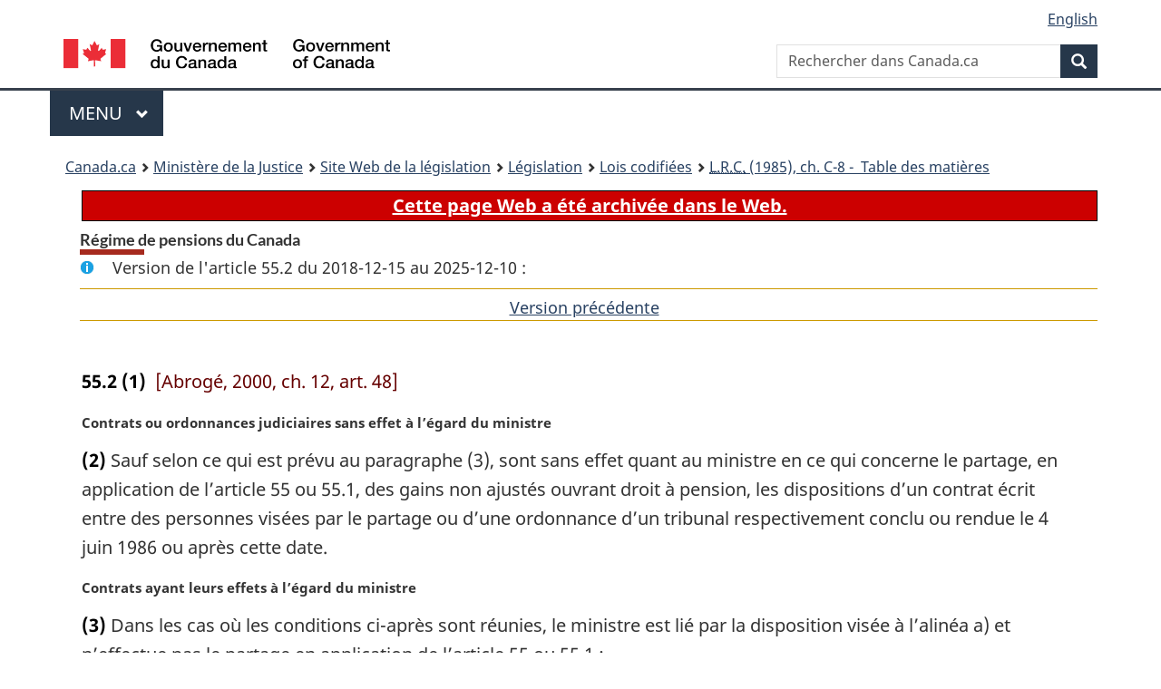

--- FILE ---
content_type: text/html
request_url: https://lois.justice.gc.ca/fra/lois/C-8/section-55.2-20181215.html
body_size: 30660
content:
<!DOCTYPE html>
<html class="no-js" lang="fr" dir="ltr">
<head>
<meta charset="utf-8">
<meta property="dcterms:accessRights" content="2"/>
<meta property="dcterms:service" content="JUS-Laws_Lois"/>
<meta content="width=device-width,initial-scale=1" name="viewport">
<meta name="dcterms.language" title="ISO639-2" content="fra" />
<link href="/canada/themes-dist/GCWeb/assets/favicon.ico" rel="icon" type="image/x-icon">
<link rel="stylesheet" href="/canada/themes-dist/GCWeb/css/theme.min.css">
<link rel="stylesheet" type="text/css" href="/css/browse.css">
<link rel="stylesheet" type="text/css" href="/css/lawContent.css">
<link rel="stylesheet" type="text/css" href="/css/commonView.css">
<script src="//assets.adobedtm.com/be5dfd287373/bb72b7edd313/launch-e34f760eaec8.min.js"></script>
<link rel="stylesheet" href="/js/jquery-ui.css" />
<title>ARCHIVÉE - Régime de pensions du Canada</title>
<meta content="width=device-width, initial-scale=1" name="viewport" />
<!-- Meta data -->
<meta name="description" content="Les ressources en ligne des lois et reglements codifiés du Canada" />
<meta name="dcterms.title" content="Lois codifiées, Régime de pensions du Canada" />
<meta name="dcterms.creator" title="Justice" content="Direction des services législatifs" />
<meta name="dcterms.subject" title="scheme" content="Les ressources en ligne des lois et reglements codifiés, Régime de pensions du Canada" />
<meta name="dcterms.language" title="ISO639-2" content="fra" />
<link href="https://fonts.googleapis.com/css?family=Montserrat" rel="stylesheet">
</head>
<body vocab="http://schema.org/" typeof="webPage">
<nav>
	<ul id="wb-tphp" class="wb-init wb-disable-inited">
		<li class="wb-slc"><a class="wb-sl" href="#wb-cont">Passer au contenu principal</a></li>
		<li class="wb-slc"><a class="wb-sl" href="#wb-info">Passer à « À propos de ce site</a></li>
		<li class="wb-slc"><a class="wb-sl" rel="alternate" href="?wbdisable=true">Passer à la version HTML simplifiée</a></li>
	</ul>
</nav>

<header>
	<div id="wb-bnr" class="container">
		<section id="wb-lng" class="text-right">
			<h2 class="wb-inv">Language selection</h2>
			<ul class="list-inline margin-bottom-none">
				<li><a lang="en" href="/scripts/changelanguage.asp">English</a></li>
			</ul>
		</section>
		<div class="row">
			<div class="brand col-xs-5 col-md-4">
				<a href="https://www.canada.ca/fr.html" rel="external"><img src="/canada/themes-dist/GCWeb/assets/sig-blk-fr.svg" alt="Gouvernement du Canada" property="logo"></a>
			</div>
			<section id="wb-srch" class="col-lg-8 text-right">
				<h2>Recherche</h2>
				<form action="https://www.canada.ca/fr/sr/srb.html" method="get" name="cse-search-box" role="search" class="form-inline ng-pristine ng-valid">
					<div class="form-group">
						<label for="wb-srch-q" class="wb-inv">Rechercher dans Canada.ca</label>
						<input name="cdn" value="canada" type="hidden">
						<input name="st" value="s" type="hidden">
						<input name="num" value="10" type="hidden">
						<input name="langs" value="fr" type="hidden">
						<input name="st1rt" value="1" type="hidden">
						<input name="s5bm3ts21rch" value="x" type="hidden">
					  <input id="wb-srch-q" list="wb-srch-q-ac" class="wb-srch-q form-control" name="q" type="search" value="" size="34" maxlength="170" placeholder="Rechercher dans Canada.ca">
						<input type="hidden" name="_charset_" value="UTF-8">
						<datalist id="wb-srch-q-ac">
					  </datalist>
					</div>
					<div class="form-group submit">
					<button type="submit" id="wb-srch-sub" class="btn btn-primary btn-small" name="wb-srch-sub"><span class="glyphicon-search glyphicon"></span><span class="wb-inv">Recherche</span></button>
					</div>
				</form>
			</section>
		</div>
	</div>
<nav id="wb-cont-menu" class="gcweb-v2 gcweb-menu" typeof="SiteNavigationElement">
	<div class="container">
		<h2 class="wb-inv">Menu</h2>
		<button type="button" aria-haspopup="true" aria-expanded="false">Menu <span class="wb-inv">principal</span> <span class="expicon glyphicon glyphicon-chevron-down"></span>
	  </button>
		<ul role="menu" aria-orientation="vertical" data-ajax-replace="https://www.canada.ca/content/dam/canada/sitemenu/sitemenu-v2-fr.html">
		  <li role="presentation"><a role="menuitem" href="https://www.canada.ca/fr/services/emplois.html">Emplois et milieu de travail</a></li>
		  <li role="presentation"><a role="menuitem" href="https://www.canada.ca/fr/services/immigration-citoyennete.html">Immigration et citoyennet&eacute;</a></li>
		  <li role="presentation"><a role="menuitem" href="https://voyage.gc.ca/">Voyage et tourisme</a></li>
		  <li role="presentation"><a role="menuitem" href="https://www.canada.ca/fr/services/entreprises.html">Entreprises et industrie</a></li>
		  <li role="presentation"><a role="menuitem" href="https://www.canada.ca/fr/services/prestations.html">Prestations</a></li>
		  <li role="presentation"><a role="menuitem" href="https://www.canada.ca/fr/services/sante.html">Sant&eacute;</a></li>
		  <li role="presentation"><a role="menuitem" href="https://www.canada.ca/fr/services/impots.html">Impôts</a></li>
		  <li role="presentation"><a role="menuitem" href="https://www.canada.ca/fr/services/environnement.html">Environnement et ressources naturelles</a></li>
		  <li role="presentation"><a role="menuitem" href="https://www.canada.ca/fr/services/defense.html">S&eacute;curit&eacute; nationale et d&eacute;fense</a></li>
		  <li role="presentation"><a role="menuitem" href="https://www.canada.ca/fr/services/culture.html">Culture, histoire et sport</a></li>
		  <li role="presentation"><a role="menuitem" href="https://www.canada.ca/fr/services/police.html">Services de police, justice et urgences</a></li>
		  <li role="presentation"><a role="menuitem" href="https://www.canada.ca/fr/services/transport.html">Transport et infrastructure</a></li>
		  <li role="presentation"><a role="menuitem" href="https://international.gc.ca/world-monde/index.aspx?lang=fra">Canada et le monde</a></li>
		  <li role="presentation"><a role="menuitem" href="https://www.canada.ca/fr/services/finance.html">Argent et finances</a></li>
		  <li role="presentation"><a role="menuitem" href="https://www.canada.ca/fr/services/science.html">Science et innovation</a></li>
		</ul>
	</div>
</nav>
<nav id="wb-bc" property="breadcrumb"><h2>You are here:</h2><div class="container"><ol class="breadcrumb"><li><a href="https://www.canada.ca/fr.html">Canada.ca</a></li><li><a href="https://www.justice.gc.ca/fra/index.html">Ministère de la Justice</a></li><li><a href="/fra">Site Web de la législation</a></li><li><a href="/fra/lois-index.html">Législation</a></li><li><a href="/fra/lois/">Lois codifiées</a></li><li><a href="/fra/lois/C-8/index.html"><abbr title='Lois révisées du Canada'>L.R.C.</abbr> (1985), ch. C-8 - &#x00A0;Table des matières</a></li></ol></div></nav>
</header>
<main property="mainContentOfPage" typeof="WebPageElement">
<div class="container">
<!-- MAIN CONT DIV START -->

<div class="archiveBar"><a href="/fra/NoteArchivee">Cette page Web a été archivée dans le Web.</a></div>
<div class='legisHeader'><h1 class='HeadTitle' id='wb-cont'>Régime de pensions du Canada</h1><div id='assentedDate' class='info'>Version de l'article 55.2 du 2018-12-15 au 2025-12-10 :</div><div class='lineSeparator goldLineTop'></div>
<div class='lineSeparator nextPreviousBtnAlign'><a rel='prev' href='section-55.2-20170303.html#wb-cont' class='button'>Version pr&eacute;c&eacute;dente<span class='wb-invisible'>de l'article</span></a> &nbsp; </div>
</div><div class='docContents' id='docCont'>
<section><div class="wb-txthl">
﻿<ul class="Section ProvisionList" id="165010"><li><p class="Subsection" id="165011"><strong><a class="sectionLabel" id="s-55.2"><span class="sectionLabel">55.2</span></a></strong> <span class="lawlabel">(1)</span> <span class="Repealed"> [Abrogé, 2000, ch. 12, art. 48]</span></p></li><li><p class="MarginalNote"><span class="wb-invisible">Note marginale :</span>Contrats ou ordonnances judiciaires sans effet à l’égard du ministre</p><p class="Subsection" id="165012"><span class="lawlabel">(2)</span> Sauf selon ce qui est prévu au paragraphe (3), sont sans effet quant au ministre en ce qui concerne le partage, en application de l’article 55 ou 55.1, des gains non ajustés ouvrant droit à pension, les dispositions d’un contrat écrit entre des personnes visées par le partage ou d’une ordonnance d’un tribunal respectivement conclu ou rendue le 4 juin 1986 ou après cette date.</p></li><li><p class="MarginalNote"><span class="wb-invisible">Note marginale :</span>Contrats ayant leurs effets à l’égard du ministre</p><p class="Subsection" id="165014"><span class="lawlabel">(3)</span> Dans les cas où les conditions ci-après sont réunies, le ministre est lié par la disposition visée à l’alinéa a) et n’effectue pas le partage en application de l’article 55 ou 55.1 :</p><ul class="ProvisionList"><li><p class="Paragraph" id="165016"><span class="lawlabel">a)</span> un contrat écrit est conclu entre les personnes visées par le partage, le 4 juin 1986 ou après cette date, et contient une disposition qui fait expressément mention de la présente loi et qui exprime l’intention de ces personnes de ne pas faire le partage, en application de l’article 55 ou 55.1, des gains non ajustés ouvrant droit à pension;</p></li><li><p class="Paragraph" id="165017"><span class="lawlabel">b)</span> la disposition en question du contrat est expressément autorisée selon le droit provincial applicable à de tels contrats;</p></li><li><p class="Paragraph" id="165018"><span class="lawlabel">c)</span> le contrat a été conclu :</p><ul class="ProvisionList"><li><p class="Subparagraph" id="165019"><span class="lawlabel">(i)</span> dans le cas d’un partage visé par l’article 55 ou les alinéas 55.1(1)b) ou c), avant le jour de la demande,</p></li><li><p class="Subparagraph" id="165020"><span class="lawlabel">(ii)</span> dans le cas d’un partage visé par l’alinéa 55.1(1)a), avant que ne soit rendu un jugement accordant un divorce ou un jugement en nullité de mariage, selon le cas;</p></li></ul></li><li><p class="Paragraph" id="165021"><span class="lawlabel">d)</span> la disposition en question du contrat n’a pas été annulée aux termes d’une ordonnance d’un tribunal.</p></li></ul></li><li><p class="MarginalNote"><span class="wb-invisible">Note marginale :</span>Avis du ministre aux parties</p><p class="Subsection" id="165022"><span class="lawlabel">(4)</span> Sans délai après avoir été informé d’un jugement accordant un divorce ou d’un jugement en nullité de mariage, ou après avoir reçu une demande en conformité avec l’article 55 ou les alinéas 55.1(1)b) ou c), le ministre donne à chacune des personnes visées par le partage, en la manière prescrite, un avis de la période pour laquelle il y aura partage des gains non ajustés ouvrant droit à pension, de même que de tout autre renseignement jugé nécessaire par le ministre.</p></li><li><p class="MarginalNote"><span class="wb-invisible">Note marginale :</span>Partage des gains non ajustés de base ouvrant droit à pension</p><p class="Subsection" id="165024"><span class="lawlabel">(5)</span> Dans les cas où il y a partage en application de l’article 55.1, il y a addition des gains non ajustés de base ouvrant droit à pension de chacune des personnes visées par le partage pour la période de cohabitation se rapportant à des cotisations de base versées selon la présente loi, déterminés de la même manière que le total des gains d’un cotisant ouvrant droit à pension, afférents à des cotisations de base versées selon la présente loi est déterminé conformément à l’article 78, et ensuite, tant partage en parts égales des gains ainsi additionnés qu’attribution de ces parts à chacune de ces personnes.</p></li><li><p class="MarginalNote"><span class="wb-invisible">Note marginale :</span>Partage des premiers gains non ajustés supplémentaires ouvrant droit à pension</p><p class="Subsection" id="165026"><span class="lawlabel">(5.1)</span> Dans les cas où il y a partage en application de l’article 55.1 des premiers gains non ajustés supplémentaires ouvrant droit à pension, il y a addition des premiers gains non ajustés supplémentaires ouvrant droit à pension de chacune des personnes visées par le partage pour la période de cohabitation se rapportant à des premières cotisations supplémentaires versées selon la présente loi, déterminés de la même manière qu’est déterminé, conformément à l’article 78.1, le total des premiers gains supplémentaires ouvrant droit à pension d’un cotisant, afférents à des premières cotisations supplémentaires versées selon la présente loi, et ensuite, tant partage en parts égales des gains ainsi additionnés qu’attribution de ces parts à chacune de ces personnes.</p></li><li><p class="MarginalNote"><span class="wb-invisible">Note marginale :</span>Partage des deuxièmes gains non ajustés supplémentaires ouvrant droit à pension</p><p class="Subsection" id="165028"><span class="lawlabel">(5.2)</span> Dans les cas où il y a partage en application de l’article 55.1 des deuxièmes gains non ajustés supplémentaires ouvrant droit à pension, il y a addition des deuxièmes gains non ajustés supplémentaires ouvrant droit à pension de chacune des personnes visées par le partage pour la période de cohabitation se rapportant à des deuxièmes cotisations supplémentaires versées selon la présente loi, déterminés de la même manière qu’est déterminé, conformément à l’article 78.2, le total des deuxièmes gains supplémentaires ouvrant droit à pension d’un cotisant, afférents à des deuxièmes cotisations supplémentaires versées selon la présente loi, et ensuite, tant partage en parts égales des gains ainsi additionnés qu’attribution de ces parts à chacune de ces personnes.</p></li><li><p class="MarginalNote"><span class="wb-invisible">Note marginale :</span>Effet du partage des gains non ajustés de base ouvrant droit à pension</p><p class="Subsection" id="165030"><span class="lawlabel">(6)</span> Dans les cas où il y a partage des gains non ajustés de base ouvrant droit à pension en application de l’article 55.1 et conformément à un régime provincial de pensions, aux fins du calcul et du paiement des prestations aux termes de la présente loi, le total des gains non ajustés de base ouvrant droit à pension d’un cotisant pour une année de partage est la somme de ses gains non ajustés de base ouvrant droit à pension attribués en application du paragraphe (5) et de ses gains non ajustés de base ouvrant droit à pension attribués conformément à un régime provincial de pensions.</p></li><li><p class="MarginalNote"><span class="wb-invisible">Note marginale :</span>Effet du partage des premiers gains non ajustés supplémentaires ouvrant droit à pension</p><p class="Subsection" id="165032"><span class="lawlabel">(6.1)</span> Dans les cas où il y a partage des premiers gains non ajustés supplémentaires ouvrant droit à pension en application de l’article 55.1 et conformément à un régime provincial de pensions, aux fins du calcul et du paiement des prestations aux termes de la présente loi, le total des premiers gains non ajustés supplémentaires ouvrant droit à pension d’un cotisant pour une année de partage est la somme de ses premiers gains non ajustés supplémentaires ouvrant droit à pension attribués en application du paragraphe (5.1) et de ses premiers gains non ajustés supplémentaires ouvrant droit à pension attribués conformément à un régime provincial de pensions.</p></li><li><p class="MarginalNote"><span class="wb-invisible">Note marginale :</span>Effet du partage des deuxièmes gains non ajustés supplémentaires ouvrant droit à pension</p><p class="Subsection" id="165034"><span class="lawlabel">(6.2)</span> Dans les cas où il y a partage des deuxièmes gains non ajustés supplémentaires ouvrant droit à pension en application de l’article 55.1 et conformément à un régime provincial de pensions, aux fins du calcul et du paiement des prestations aux termes de la présente loi, le total des deuxièmes gains non ajustés supplémentaires ouvrant droit à pension d’un cotisant pour une année de partage est la somme de ses deuxièmes gains non ajustés supplémentaires ouvrant droit à pension attribués en application du paragraphe (5.2) et de ses deuxièmes gains non ajustés supplémentaires ouvrant droit à pension attribués conformément à un régime provincial de pensions.</p></li><li><p class="MarginalNote"><span class="wb-invisible">Note marginale :</span>Régime provincial de pensions</p><p class="Subsection" id="165036"><span class="lawlabel">(7)</span> Il n’y a pas lieu de partager des gains non ajustés ouvrant droit à pension en application de l’article 55.1 pour un mois au cours duquel les personnes visées par le partage ont cohabité selon ce qui est prescrit à cet égard par règlement pour l’application du présent paragraphe dans les cas où l’une ou l’autre de ces personnes, ou les deux, ont versé des cotisations à un régime provincial de pensions pour ce mois, à moins que les gains non ajustés ouvrant droit à pension de ces personnes attribués en vertu d’un régime provincial de pensions ne soient partagés conformément à ce régime pour ce mois, selon un mode en substance semblable à celui qui est décrit au présent article et à l’article 55.1.</p></li><li><p class="MarginalNote"><span class="wb-invisible">Note marginale :</span>Absence de partage</p><p class="Subsection" id="165038"><span class="lawlabel">(8)</span> Il n’est effectué, en ce qui concerne une période de cohabitation de personnes visées par le partage, aucun partage des gains non ajustés de base ouvrant droit à pension en application de l’article 55.1 :</p><ul class="ProvisionList"><li><p class="Paragraph" id="165040"><span class="lawlabel">a)</span> pour une année au cours de laquelle le total des gains non ajustés de base ouvrant droit à pension de ces personnes ne dépasse pas le double de l’exemption de base de l’année;</p></li><li><p class="Paragraph" id="165041"><span class="lawlabel">b)</span> pour la période avant laquelle l’une de ces personnes a atteint l’âge de dix-huit ans ou après laquelle l’une de ces personnes a atteint l’âge de soixante-dix ans;</p></li><li><p class="Paragraph" id="165042"><span class="lawlabel">c)</span> pour la période au cours de laquelle l’une de ces personnes était bénéficiaire d’une pension de retraite en vertu de la présente loi ou d’un régime provincial de pensions;</p></li><li><p class="Paragraph" id="165043"><span class="lawlabel">d)</span> pour un mois qui, en raison d’une invalidité, est exclu de la période cotisable de l’une ou l’autre de ces personnes en conformité avec la présente loi ou avec un régime provincial de pensions.</p></li></ul></li><li><p class="MarginalNote"><span class="wb-invisible">Note marginale :</span>Absence de partage des premiers gains non ajustés supplémentaires ouvrant droit à pension</p><p class="Subsection" id="165044"><span class="lawlabel">(8.1)</span> Il n’est effectué, en ce qui concerne une période de cohabitation de personnes visées par le partage, aucun partage des premiers gains non ajustés supplémentaires ouvrant droit à pension en application de l’article 55.1 :</p><ul class="ProvisionList"><li><p class="Paragraph" id="165046"><span class="lawlabel">a)</span> pour une année au cours de laquelle le total des premiers gains non ajustés supplémentaires ouvrant droit à pension de ces personnes ne dépasse pas le double de l’exemption de base de l’année;</p></li><li><p class="Paragraph" id="165047"><span class="lawlabel">b)</span> pour la période avant laquelle l’une de ces personnes a atteint l’âge de dix-huit ans ou après laquelle l’une de ces personnes a atteint l’âge de soixante-dix ans;</p></li><li><p class="Paragraph" id="165048"><span class="lawlabel">c)</span> pour la période au cours de laquelle l’une de ces personnes était bénéficiaire d’une pension de retraite en vertu de la présente loi ou d’un régime provincial de pensions.</p></li></ul></li><li><p class="MarginalNote"><span class="wb-invisible">Note marginale :</span>Absence de partage des deuxièmes gains non ajustés supplémentaires ouvrant droit à pension</p><p class="Subsection" id="165049"><span class="lawlabel">(8.2)</span> Il n’est effectué, en ce qui concerne une période de cohabitation de personnes visées par le partage, aucun partage des deuxièmes gains non ajustés supplémentaires ouvrant droit à pension en application de l’article 55.1 :</p><ul class="ProvisionList"><li><p class="Paragraph" id="165051"><span class="lawlabel">a)</span> pour la période avant laquelle l’une de ces personnes a atteint l’âge de dix-huit ans ou après laquelle l’une de ces personnes a atteint l’âge de soixante-dix ans;</p></li><li><p class="Paragraph" id="165052"><span class="lawlabel">b)</span> pour la période au cours de laquelle l’une de ces personnes était bénéficiaire d’une pension de retraite en vertu de la présente loi ou d’un régime provincial de pensions.</p></li></ul></li><li><p class="MarginalNote"><span class="wb-invisible">Note marginale :</span>Paiement des prestations</p><p class="Subsection" id="165053"><span class="lawlabel">(9)</span> Dans les cas où il y a partage en application de l’article 55.1 et qu’une prestation est ou devient payable, conformément à la présente loi, à ou à l’égard de l’une ou l’autre des personnes visées par le partage au plus tard le mois qui suit le mois du partage, le montant de base de la prestation est calculé et ajusté conformément à l’article 46, de même qu’ajusté conformément au paragraphe 45(2), mais compte tenu de ce partage, et la prestation ajustée est payée avec effet lors du mois suivant le mois au cours duquel il y a partage; toutefois, il ne peut être payé une prestation qui n’aurait pas été payable, n’eût été le partage, pour le mois au cours duquel il y a partage ou tout mois antérieur à celui-ci.</p></li><li><p class="MarginalNote"><span class="wb-invisible">Note marginale :</span>Avis du partage</p><p class="Subsection" id="165055"><span class="lawlabel">(10)</span> Dès qu’il y a partage en application de l’article 55.1, les personnes visées par le partage, ou leurs ayants droit, en sont avisées de la manière prescrite.</p></li><li><p class="MarginalNote"><span class="wb-invisible">Note marginale :</span>Règlements</p><p class="Subsection" id="165057"><span class="lawlabel">(11)</span> Le gouverneur en conseil peut, par règlement :</p><ul class="ProvisionList"><li><p class="Paragraph" id="165059"><span class="lawlabel">a)</span> fixer les délais et les modalités de présentation ou de retrait des demandes de partage des gains non ajustés ouvrant droit à pension;</p></li><li><p class="Paragraph" id="165060"><span class="lawlabel">b)</span> prévoir la procédure à suivre pour examiner ces demandes et les approuver, de même que les renseignements et la preuve à fournir à ce sujet;</p></li><li><p class="Paragraph" id="165061"><span class="lawlabel">c)</span> fixer la date à laquelle prend effet le partage ou son approbation et celle à laquelle prend effet l’attribution de gains ouvrant droit à pension à la suite d’un partage.</p></li></ul></li></ul><div class="HistoricalNote"><ul class="HistoricalNote"><li class="HistoricalNoteSubItem">L.R. (1985), ch. 30 (2e suppl.), art. 23</li><li class="HistoricalNoteSubItem"> 1991, ch. 44, art. 8</li><li class="HistoricalNoteSubItem"> 1995, ch. 33, art. 28</li><li class="HistoricalNoteSubItem"> 1997, ch. 40, art. 73</li><li class="HistoricalNoteSubItem"> 2000, ch. 12, art. 48</li><li class="HistoricalNoteSubItem"> 2012, ch. 31, art. 200</li><li class="HistoricalNoteSubItem"> 2016, ch. 14, art. 30</li><li class="HistoricalNoteSubItem"> 2018, ch. 12, art. 381</li></ul></div>
</div></section></div>
<!-- MAIN CONT DIV END --></div>
<section class="pagedetails container">
    <h2 class="wb-inv">Détails de la page</h2>   
        <dl id="wb-dtmd">
    <dt>Date de modification : </dt>
    <dd><time property="dateModified">﻿2026-01-12</time></dd>
</dl>
</section>
<script src="https://ajax.googleapis.com/ajax/libs/jquery/2.2.4/jquery.js"></script>
<script src="/canada/themes-dist/wet-boew/js/wet-boew.min.js"></script>
<script src="/canada/themes-dist/GCWeb/js/theme.min.js"></script>
</main>
﻿<footer id="wb-info">
	<div class="gc-contextual" style="background: #f5f5f5 !important; color: #222222ff">
		<div class="container">
			<nav class="wb-navcurr pb-4 pt-4">
				<h3 class="mt-4">Site Web de la législation</h3>
				<ul class="list-unstyled colcount-sm-2 colcount-md-3">
					<li><a style="color: #222222ff" href="/fra/const-index.html">Textes constitutionnels</a></li>
					<li><a style="color: #222222ff" href="/fra/res-index.html">Ressources connexes</a></li>
					<li><a style="color: #222222ff" href="/fra/lois-index.html/">Lois et règlements codifiés</a></li>
					<li><a style="color: #222222ff" href="/Recherche/Recherche.aspx">Recherche</a></li>
					<li><a style="color: #222222ff" href="/fra/aide-index.html/">Aide</a></li>
				</ul>
			</nav>
		</div>
	</div>

	<div class="gc-contextual">
		<div class="container">
			<nav class="wb-navcurr pb-4 pt-4">
				<h3 class="mt-4">Ministère de la Justice Canada</h3>
				<ul class="list-unstyled colcount-sm-2 colcount-md-3">
					<li><a href="https://www.justice.gc.ca/fra/df-fl/index.html">Droit de la famille</a></li>
					<li><a href="https://www.justice.gc.ca/fra/jp-cj/index.html">Justice pénale</a></li>
					<li><a href="https://www.justice.gc.ca/fra/fina-fund/index.html">Financement</a></li>
					<li><a href="https://www.justice.gc.ca/fra/sjc-csj/index.html">Le système de justice du Canada</a></li>
					<li><a href="https://laws-lois.justice.gc.ca/fra/">Lois</a></li>
				</ul>
			</nav>
		</div>
	</div>

	<div class="landscape">
		<div class="container">
			<nav class="wb-navcurr pb-3 pt-4">
				<h3 class="mt-3">Gouvernement du Canada</h3>
				<ul class="list-unstyled colcount-sm-2 colcount-md-3">
					<li><a href="https://www.canada.ca/fr/contact.html" rel="external">Toutes les coordonnées</a></li>
					<li><a href="https://www.canada.ca/fr/gouvernement/min.html" rel="external">Ministères et organismes</a></li>
					<li><a href="https://www.canada.ca/fr/gouvernement/systeme.html" rel="external">À propos du gouvernement</a></li>
				</ul>
				
				<h4><span class="wb-inv">Thèmes et sujets</span></h4>
				<ul class="list-unstyled colcount-sm-2 colcount-md-3">
					<li><a href="https://www.canada.ca/fr/services/emplois.html" rel="external">Emplois</a></li>
					<li><a href="https://www.canada.ca/fr/services/immigration-citoyennete.html" rel="external">Immigration et citoyenneté</a></li>
					<li><a href="https://voyage.gc.ca/" rel="external">Voyage et tourisme</a></li>
					<li><a href="https://www.canada.ca/fr/services/entreprises.html" rel="external">Entreprises</a></li>
					<li><a href="https://www.canada.ca/fr/services/prestations.html" rel="external">Prestations</a></li>
					<li><a href="https://www.canada.ca/fr/services/sante.html" rel="external">Santé</a></li>
					<li><a href="https://www.canada.ca/fr/services/impots.html" rel="external">Impôts</a></li>
					<li><a href="https://www.canada.ca/fr/services/environnement.html" rel="external">Environnement et ressources naturelles</a></li>
					<li><a href="https://www.canada.ca/fr/services/defense.html" rel="external">Sécurité nationale et défense</a></li>
					<li><a href="https://www.canada.ca/fr/services/culture.html" rel="external">Culture, histoire et sport</a></li>
					<li><a href="https://www.canada.ca/fr/services/police.html" rel="external">Services de police, justice et urgences</a></li>
					<li><a href="https://www.canada.ca/fr/services/transport.html" rel="external">Transport et infrastructure</a></li>
					<li><a href="https://www.international.gc.ca/world-monde/index.aspx?lang=fra" rel="external">Le Canada et le monde</a></li>
					<li><a href="https://www.canada.ca/fr/services/finance.html" rel="external">Argent et finance</a></li>
					<li><a href="https://www.canada.ca/fr/services/science.html" rel="external">Science et innovation</a></li>
					<li><a href="https://www.canada.ca/fr/services/autochtones.html" rel="external">Autochtones</a></li>
					<li><a href="https://www.canada.ca/fr/services/veterans.html" rel="external">Vétérans et militaires</a></li>
					<li><a href="https://www.canada.ca/fr/services/jeunesse.html" rel="external">Jeunesse</a></li>
				</ul>
			</nav>
		</div>
	</div>
	<div class="brand">
		<div class="container">
			<div class="row">
				<nav class="col-md-9 col-lg-10 ftr-urlt-lnk pb-0">
					<ul>
						<li><a href="https://www.canada.ca/fr/sociaux.html" rel="external">Médias sociaux</a></li>
						<li><a href="https://www.canada.ca/fr/mobile.html" rel="external">Applications mobiles</a></li>
						<li><a href="https://www.canada.ca/fr/gouvernement/a-propos.html" rel="external">À propos de Canada.ca</a></li>
						<li><a href="https://www.canada.ca/fr/transparence/avis.html" rel="external">Avis</a></li>
						<li><a href="https://www.canada.ca/fr/transparence/confidentialite.html" rel="external">Confidentialité</a></li>
					</ul>
				</nav>
				<div class="col-xs-6 visible-sm visible-xs tofpg">
					<a href="#wb-cont">Haut de la page <span class="glyphicon glyphicon-chevron-up"></span></a>
				</div>
				<div class="col-xs-6 col-md-3 col-lg-2 text-right">
					<img src="https://wet-boew.github.io/themes-dist/GCWeb/GCWeb/assets/wmms-blk.svg" alt="Symbole du gouvernement du Canada">
				</div>
			</div>
		</div>
	</div>
</footer>
<!-- ELAPSE -->
<!-- Do not remove - this Adobe Analytics tag - STARTS --> 	
<script>_satellite.pageBottom();</script>
<!-- Do not remove - this Adobe Analytics tag - STARTS --> 

<script src="/js/tocCheckjs.js"></script>
</body>
</html>
